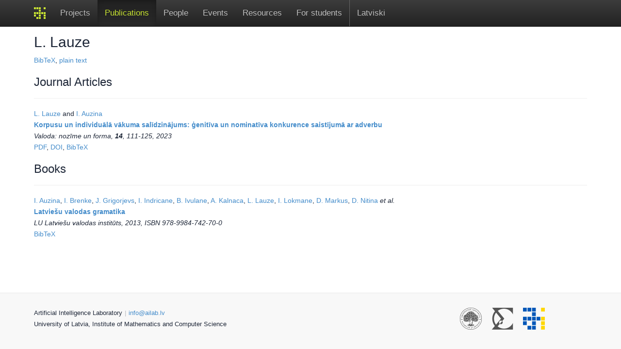

--- FILE ---
content_type: text/html; charset=utf-8
request_url: https://ailab.lv/en/publications/l.+lauze/
body_size: 2238
content:
<!doctype html>
<html lang="en">


<head>
<meta http-equiv="Content-type" content="text/html; charset=utf-8">
<meta name="viewport" content="width=device-width, initial-scale=1.0">
<meta name="keywords" content="">
<meta name="description" content="">
<title>


	Publications

 | AiLab</title>
<link rel="shortcut icon" href="/static/img/favicon.ico">


<link rel="stylesheet" href="/static/css/bootstrap.css">
<link rel="stylesheet" href="/static/css/mezzanine.css">
<link rel="stylesheet" href="/static/css/bootstrap-theme.css">
<link rel="stylesheet" href="/static/css/custom.css">
<link rel="stylesheet" href="//netdna.bootstrapcdn.com/font-awesome/4.0.3/css/font-awesome.css" >




<script src="/static/mezzanine/js/jquery-1.7.2.min.js"></script>
<script src="/static/js/bootstrap.js"></script>
<script src="/static/js/bootstrap-extras.js"></script>


<!--[if lt IE 9]>
<script src="/static/js/html5shiv.js"></script>
<script src="/static/js/respond.min.js"></script>
<![endif]-->


</head>

<body id="body">

<div class="navbar navbar-inverse navbar-fixed-top" role="navigation">
<div class="container">
<div class="navbar-header">
	
		<a href="/en/"><img class="navbar-brand" src="/static/img/ailab-logo-x5-inverted5-small.png"></a>
	
    <button type="button" class="navbar-toggle" data-toggle="collapse" data-target=".navbar-collapse">
        <span class="sr-only">Toggle Navigation</span>
        <span class="icon-bar"></span>
        <span class="icon-bar"></span>
        <span class="icon-bar"></span>
    </button>
</div>
<div class="navbar-collapse collapse">
    
<ul class="nav navbar-nav"><li class="
               "
        id="projects"><a href="/en/projects/"
        >
            
                Projects
            
            
        </a></li><li class="
               active"
        id="publications"><a href="/en/publications/"
        >
            
                Publications
            
            
        </a></li><li class="
               "
        id="people"><a href="/en/people/"
        >
            
                People
            
            
        </a></li><li class="
               "
        id="events"><a href="/en/events/"
        >
            
                Events
            
            
        </a></li><li class="
               "
        id="resources"><a href="/en/resources/"
        >
            
                Resources
            
            
        </a></li><li class="
               "
        id="for-students"><a href="/en/for-students/"
        >
            
                For students
            
            
        </a></li><li class="" style="border-left: 1px solid #666"><a class="" href="/publications/l.+lauze/">Latviski</a><!-- <a class="" href="/lv/publications/l.+lauze/">Latviski</a> --></li></ul>

	
	
	
	
	
	
	
</div>
</div>
</div>

<div class="container">





</div>

<div class="container" style="min-height: calc(100% - 132px)">
	
	<h1></h1>
	
	
	<h2>L. Lauze</h2>
	
		<div class="special_links">
			<a href="?bibtex">BibTeX</a>,
			<a href="?plain">plain text</a>
		</div>
		
		<h3>Journal Articles</h3>
			<hr/>
			<div>
				
					<div>
						



	
		<a href="/en/publications/l.+lauze/" class="author">L. Lauze</a> and 
	
		<a href="/en/publications/i.+auzina/" class="author">I. Auzina</a>
	
	<br />

<b><a href="/en/publications/504/" class="title">Korpusu un individuālā vākuma salīdzinājums: ģenitīva un nominatīva konkurence saistījumā ar adverbu</a></b><br/>

	<i>Valoda: nozīme un forma,
	<b>14</b>,
	111-125,
	2023
	</i><br />


<a class="link" rel="external" href="https://www.apgads.lu.lv/fileadmin/user_upload/lu_portal/apgads/PDF/Valoda-nozime-forma/VNF_14/vnf.14.08_lauze_auzina.pdf">PDF</a>,
<a class="link" rel="external" href="http://dx.doi.org/https://doi.org/10.22364/vnf.14.08">DOI</a>,
<a href="/en/publications/504/?bibtex">BibTeX</a>
<abbr class="unapi-id" title="504"></abbr>
<span class="Z3988" title="ctx_ver=Z39.88-2004&amp;rft_val_fmt=info:ofi/fmt:kev:mtx:journal&amp;rfr_id=info:sid/www.ailab.lv:ailab&amp;rft_id=info:doi/https%3A%2F%2Fdoi.org%2F10.22364%2Fvnf.14.08&amp;rft.atitle=Korpusu+un+individu%C4%81l%C4%81+v%C4%81kuma+sal%C4%ABdzin%C4%81jums%3A+%C4%A3enit%C4%ABva+un+nominat%C4%ABva+konkurence+saist%C4%ABjum%C4%81+ar+adverbu&amp;rft.jtitle=Valoda%3A+noz%C4%ABme+un+forma&amp;rft.volume=14&amp;rft.pages=111-125&amp;rft.date=2023&amp;rft.au=L.+Lauze&amp;rft.au=I.+Auzina"></span>

					</div>
				
			</div>
		
		<h3>Books</h3>
			<hr/>
			<div>
				
					<div>
						



	
		<a href="/en/publications/i.+auzina/" class="author">I. Auzina</a>, 
	
		<a href="/en/publications/i.+brenke/" class="author">I. Brenke</a>, 
	
		<a href="/en/publications/j.+grigorjevs/" class="author">J. Grigorjevs</a>, 
	
		<a href="/en/publications/i.+indricane/" class="author">I. Indricane</a>, 
	
		<a href="/en/publications/b.+ivulane/" class="author">B. Ivulane</a>, 
	
		<a href="/en/publications/a.+kalnaca/" class="author">A. Kalnaca</a>, 
	
		<a href="/en/publications/l.+lauze/" class="author">L. Lauze</a>, 
	
		<a href="/en/publications/i.+lokmane/" class="author">I. Lokmane</a>, 
	
		<a href="/en/publications/d.+markus/" class="author">D. Markus</a>, 
	
		<a href="/en/publications/d.+nitina/" class="author">D. Nitina</a>
	
	<i>et al.</i><br />

<b><a href="/en/publications/420/" class="title">Latviešu valodas gramatika</a></b><br/>

	<i>
	LU Latviešu valodas institūts,
	
	2013,
	ISBN 978-9984-742-70-0</i><br />




<a href="/en/publications/420/?bibtex">BibTeX</a>
<abbr class="unapi-id" title="420"></abbr>
<span class="Z3988" title="ctx_ver=Z39.88-2004&amp;rft_val_fmt=info:ofi/fmt:kev:mtx:journal&amp;rfr_id=info:sid/www.ailab.lv:ailab&amp;rft_id=info:doi/&amp;rft.atitle=Latvie%C5%A1u+valodas+gramatika&amp;rft.date=2013&amp;rft.au=I.+Auzina&amp;rft.au=I.+Brenke&amp;rft.au=J.+Grigorjevs&amp;rft.au=I.+Indricane&amp;rft.au=B.+Ivulane&amp;rft.au=A.+Kalnaca&amp;rft.au=L.+Lauze&amp;rft.au=I.+Lokmane&amp;rft.au=D.+Markus&amp;rft.au=D.+Nitina&amp;rft.au=G.+Smiltniece&amp;rft.au=B.+Valkovska&amp;rft.au=A.+Vulane&amp;rft.isbn=978-9984-742-70-0"></span>

					</div>
				
			</div>
		
	

	
</div>

<footer>
<div class="container">

<div class="row">
	<div class="col-md-9 left">
	<p class="site-info">
		Artificial Intelligence Laboratory<span class="separator" style="margin: 0 5px">|</span><a href="mailto:info@ailab.lv">info@ailab.lv</a>
		<br />
		University of Latvia, Institute of Mathematics and Computer Science

	    
	</p>
	</div>
	<div class="col-md-3 right site-info">
		<a target="_blank" rel="noopener" target="_blank" href="https://lu.lv"><img src="/static/img/LU.svg"></a>&nbsp;&nbsp;&nbsp;&nbsp;
		<a target="_blank" rel="noopener" target="_blank" href="https://lumii.lv"><img src="/static/img/MII.svg"></a>&nbsp;&nbsp;&nbsp;&nbsp;
		<a href="/en/"><img src="/static/img/AILab.svg"></a>
	</div>
</div>
</div>
</footer>








<script>

</script>


</body>
</html>


--- FILE ---
content_type: text/css
request_url: https://ailab.lv/static/css/custom.css
body_size: 538
content:
/* AILab skin for bootstrap */
/* Core colors:
  AiLab logo green: A7BE2A
    -> bright green: CAE533
  AiLab logo dark: 1D2637
    -> bright "bluegray": A7B3C9
  Neutral gray: BFBFBF
*/

.navbar-inverse {
  background-color: #1D2637;
}

body {
  color: #1D2637;
  font-family: 'Ubuntu', sans-serif;
  position: absolute;
  top: 0px;
  bottom: 0px;
  left: 0px;
  right: 0px;
}

.navbar a {
  font-size: 17px;
}

.navbar-inverse .navbar-nav>li>a, .navbar-inverse .navbar-brand {
  color: #BFBFBF;
  line-height: 24px;
}

.navbar-inverse .navbar-nav>li>a:hover, .navbar-inverse .navbar-nav>.open>a, .navbar-inverse .navbar-nav>.open>a:hover, .navbar-inverse .navbar-nav>li>a:focus, .navbar-inverse .navbar-brand:hover, .navbar-inverse .navbar-brand:focus {
  color: #CAE533;
}

.navbar-inverse .navbar-nav>.active>a, .navbar-inverse .navbar-nav>.active>a:hover, .navbar-inverse .navbar-nav>.active>a:focus {
  color: #CAE533; 
  font-weight: 500; 
}

/* override Mezzanine code that breaks on inverse navbars */
.nav > li > a.dropdown-toggle:hover {
	color: #CAE533;
	background-color:#080808;
}

/* Fix bootstrap bug where dropdowns from inverse navbar aren't inverted */
.navbar-inverse .dropdown-menu {
  background-color: #222;
  border-color: #080808;
}
.navbar-inverse .dropdown-menu > li > a {
  color: #BFBFBF;
}
.navbar-inverse .dropdown-menu > li > a:hover {
  color: #CAE533;
  background-color: #080808;
  background-image:none;
}


--- FILE ---
content_type: image/svg+xml
request_url: https://ailab.lv/static/img/MII.svg
body_size: 1764
content:
<?xml version="1.0" encoding="UTF-8" standalone="no"?>
<svg
   xmlns:dc="http://purl.org/dc/elements/1.1/"
   xmlns:cc="http://creativecommons.org/ns#"
   xmlns:rdf="http://www.w3.org/1999/02/22-rdf-syntax-ns#"
   xmlns:svg="http://www.w3.org/2000/svg"
   xmlns="http://www.w3.org/2000/svg"
   version="1.1"
   id="svg4180"
   viewBox="0 0 43.546002 45.000001"
   height="45"
   width="45">
  <defs
     id="defs4182" />
  <metadata
     id="metadata4185">
    <rdf:RDF>
      <cc:Work
         rdf:about="">
        <dc:format>image/svg+xml</dc:format>
        <dc:type
           rdf:resource="http://purl.org/dc/dcmitype/StillImage" />
        <dc:title></dc:title>
      </cc:Work>
    </rdf:RDF>
  </metadata>
  <g
     transform="translate(0,-1007.3622)"
     id="layer1">
    <path
       d="m 18.749001,1033.7752 c 2.0656,0 3.7501,1.6845 3.7501,3.7496 0,2.0658 -1.6845,3.7503 -3.7501,3.7503 -2.065,0 -3.7502,-1.6845 -3.7502,-3.7503 0,-2.0651 1.6852,-3.7496 3.7502,-3.7496 z m -10.1506003,8.3825 0,0 10.3666003,-12.3014 -10.1836003,-12.5085 c -2.6851,3.4687 -4.2875,7.8152 -4.2875,12.5243 0,4.6016 1.5292,8.8576 4.1045,12.2856 z m 32.2725003,-34.7955 2.6743,0 0,13.6915 -0.027,0 c -3.3074,-6.905 -10.368,-11.6937 -18.5119,-11.6937 -4.7626,0 -9.1549,1.6375 -12.6424,4.3782 l 13.3569,16.0924 -13.718,15.8847 c 3.5434,2.9149 8.0747,4.6688 13.0035,4.6688 8.1281,0 15.1773,-4.7692 18.4925,-11.6525 l 0.047,0 0,13.6306 -3.9647,0 0,0 -25.2881,0 0,0 -14.29280028284,0 6.28529998284,-7.4585 c -3.3171,-4.1201 -5.30709998,-9.3502 -5.30709998,-15.0316 0,-5.8095 2.07999998,-11.1491 5.53489998,-15.3114 l -5.86059998,-7.1985 14.93110028,0 0,0 25.2878,0 0,0"
       style="fill:#555555;fill-opacity:1;fill-rule:evenodd;stroke:none"
       id="path4150" />
  </g>
</svg>
